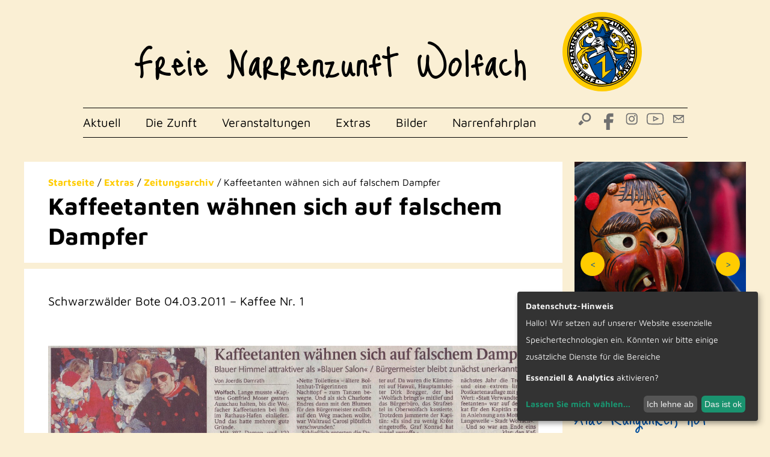

--- FILE ---
content_type: text/html; charset=UTF-8
request_url: https://www.narrenzunft-wolfach.de/kaffeetanten-waehnen-sich-auf-falschem-dampfer/
body_size: 8268
content:
<!DOCTYPE html>
<html lang="de">
<head>
    <meta charset="UTF-8">
    <meta http-equiv="x-ua-compatible" content="ie=edge">
    <meta name="viewport" content="width=device-width, initial-scale=1">
    <link rel="icon" type="image/svg+xml" href="/favicon.svg" sizes="any">

            <title>Kaffeetanten wähnen sich auf falschem Dampfer</title>
    
            <meta name="description" content="Schwarzwälder Bote 04.03.2011 &#8211; Kaffee Nr. 1">
    
    <meta name='robots' content='max-image-preview:large' />
<style id='wp-img-auto-sizes-contain-inline-css' type='text/css'>
img:is([sizes=auto i],[sizes^="auto," i]){contain-intrinsic-size:3000px 1500px}
/*# sourceURL=wp-img-auto-sizes-contain-inline-css */
</style>
<link rel='stylesheet' id='cf7ic_style-css' href='https://www.narrenzunft-wolfach.de/wp-content/plugins/contact-form-7-image-captcha/css/cf7ic-style.css?ver=3.3.7' type='text/css' media='all' />
<style id='wp-block-paragraph-inline-css' type='text/css'>
.is-small-text{font-size:.875em}.is-regular-text{font-size:1em}.is-large-text{font-size:2.25em}.is-larger-text{font-size:3em}.has-drop-cap:not(:focus):first-letter{float:left;font-size:8.4em;font-style:normal;font-weight:100;line-height:.68;margin:.05em .1em 0 0;text-transform:uppercase}body.rtl .has-drop-cap:not(:focus):first-letter{float:none;margin-left:.1em}p.has-drop-cap.has-background{overflow:hidden}:root :where(p.has-background){padding:1.25em 2.375em}:where(p.has-text-color:not(.has-link-color)) a{color:inherit}p.has-text-align-left[style*="writing-mode:vertical-lr"],p.has-text-align-right[style*="writing-mode:vertical-rl"]{rotate:180deg}
/*# sourceURL=https://www.narrenzunft-wolfach.de/wp-includes/blocks/paragraph/style.min.css */
</style>
<style id='classic-theme-styles-inline-css' type='text/css'>
/*! This file is auto-generated */
.wp-block-button__link{color:#fff;background-color:#32373c;border-radius:9999px;box-shadow:none;text-decoration:none;padding:calc(.667em + 2px) calc(1.333em + 2px);font-size:1.125em}.wp-block-file__button{background:#32373c;color:#fff;text-decoration:none}
/*# sourceURL=/wp-includes/css/classic-themes.min.css */
</style>
<link rel='stylesheet' id='contact-form-7-css' href='https://www.narrenzunft-wolfach.de/wp-content/plugins/contact-form-7/includes/css/styles.css?ver=6.1.4' type='text/css' media='all' />
<link rel='stylesheet' id='wpsm_ac-font-awesome-front-css' href='https://www.narrenzunft-wolfach.de/wp-content/plugins/responsive-accordion-and-collapse/css/font-awesome/css/font-awesome.min.css?ver=6.9' type='text/css' media='all' />
<link rel='stylesheet' id='wpsm_ac_bootstrap-front-css' href='https://www.narrenzunft-wolfach.de/wp-content/plugins/responsive-accordion-and-collapse/css/bootstrap-front.css?ver=6.9' type='text/css' media='all' />
<link rel='stylesheet' id='fancybox-css' href='https://www.narrenzunft-wolfach.de/wp-content/themes/weotheme/assets/bundles/fancybox/dist/jquery.fancybox.min.css?ver=6.9' type='text/css' media='all' />
<link rel='stylesheet' id='weo-main-css' href='https://www.narrenzunft-wolfach.de/wp-content/themes/weotheme/assets/css/main.css?ver=6.9' type='text/css' media='all' />
<script type="text/javascript" src="https://www.narrenzunft-wolfach.de/wp-includes/js/jquery/jquery.min.js?ver=3.7.1" id="jquery-core-js"></script>
<script type="text/javascript" src="https://www.narrenzunft-wolfach.de/wp-includes/js/jquery/jquery-migrate.min.js?ver=3.4.1" id="jquery-migrate-js"></script>
<!-- SEO meta tags powered by SmartCrawl https://wpmudev.com/project/smartcrawl-wordpress-seo/ -->
<link rel="canonical" href="https://www.narrenzunft-wolfach.de/kaffeetanten-waehnen-sich-auf-falschem-dampfer/" />
<meta name="description" content="Schwarzwälder Bote 04.03.2011 - Kaffee Nr. 1" />
<script type="application/ld+json">{"@context":"https:\/\/schema.org","@graph":[{"@type":"Organization","@id":"https:\/\/www.narrenzunft-wolfach.de\/#schema-publishing-organization","url":"https:\/\/www.narrenzunft-wolfach.de","name":"Freie Narrenzunft Wolfach"},{"@type":"WebSite","@id":"https:\/\/www.narrenzunft-wolfach.de\/#schema-website","url":"https:\/\/www.narrenzunft-wolfach.de","name":"Freie Narrenzunft Wolfach","encoding":"UTF-8","potentialAction":{"@type":"SearchAction","target":"https:\/\/www.narrenzunft-wolfach.de\/search\/{search_term_string}\/","query-input":"required name=search_term_string"}},{"@type":"BreadcrumbList","@id":"https:\/\/www.narrenzunft-wolfach.de\/kaffeetanten-waehnen-sich-auf-falschem-dampfer?page&name=kaffeetanten-waehnen-sich-auf-falschem-dampfer\/#breadcrumb","itemListElement":[{"@type":"ListItem","position":1,"name":"Home","item":"https:\/\/www.narrenzunft-wolfach.de"},{"@type":"ListItem","position":2,"name":"Extras","item":"https:\/\/www.narrenzunft-wolfach.de\/category\/extras\/"},{"@type":"ListItem","position":3,"name":"Zeitungsarchiv","item":"https:\/\/www.narrenzunft-wolfach.de\/category\/extras\/zeitungsartikel\/"},{"@type":"ListItem","position":4,"name":"Kaffeetanten w\u00e4hnen sich auf falschem Dampfer"}]},{"@type":"Person","@id":"https:\/\/www.narrenzunft-wolfach.de\/author\/reiner\/#schema-author","name":"Reiner Heil","url":"https:\/\/www.narrenzunft-wolfach.de\/author\/reiner\/"},{"@type":"WebPage","@id":"https:\/\/www.narrenzunft-wolfach.de\/kaffeetanten-waehnen-sich-auf-falschem-dampfer\/#schema-webpage","isPartOf":{"@id":"https:\/\/www.narrenzunft-wolfach.de\/#schema-website"},"publisher":{"@id":"https:\/\/www.narrenzunft-wolfach.de\/#schema-publishing-organization"},"url":"https:\/\/www.narrenzunft-wolfach.de\/kaffeetanten-waehnen-sich-auf-falschem-dampfer\/"},{"@type":"Article","mainEntityOfPage":{"@id":"https:\/\/www.narrenzunft-wolfach.de\/kaffeetanten-waehnen-sich-auf-falschem-dampfer\/#schema-webpage"},"author":{"@id":"https:\/\/www.narrenzunft-wolfach.de\/author\/reiner\/#schema-author"},"publisher":{"@id":"https:\/\/www.narrenzunft-wolfach.de\/#schema-publishing-organization"},"dateModified":"2024-02-24T18:13:52","datePublished":"2011-03-04T18:11:00","headline":"Kaffeetanten w\u00e4hnen sich auf falschem Dampfer | Freie Narrenzunft Wolfach","description":"Schwarzw\u00e4lder Bote 04.03.2011 - Kaffee Nr. 1","name":"Kaffeetanten w\u00e4hnen sich auf falschem Dampfer","image":{"@type":"ImageObject","@id":"https:\/\/www.narrenzunft-wolfach.de\/kaffeetanten-waehnen-sich-auf-falschem-dampfer\/#schema-article-image","url":"https:\/\/www.narrenzunft-wolfach.de\/wp-content\/uploads\/2024\/02\/110304aSB.jpg","height":871,"width":1254},"thumbnailUrl":"https:\/\/www.narrenzunft-wolfach.de\/wp-content\/uploads\/2024\/02\/110304aSB.jpg"}]}</script>
<meta property="og:type" content="article" />
<meta property="og:url" content="https://www.narrenzunft-wolfach.de/kaffeetanten-waehnen-sich-auf-falschem-dampfer/" />
<meta property="og:title" content="Kaffeetanten wähnen sich auf falschem Dampfer | Freie Narrenzunft Wolfach" />
<meta property="og:description" content="Schwarzwälder Bote 04.03.2011 - Kaffee Nr. 1" />
<meta property="og:image" content="https://www.narrenzunft-wolfach.de/wp-content/uploads/2024/02/110304aSB.jpg" />
<meta property="og:image:width" content="1254" />
<meta property="og:image:height" content="871" />
<meta property="article:published_time" content="2011-03-04T18:11:00" />
<meta property="article:author" content="Reiner Heil" />
<meta name="twitter:card" content="summary_large_image" />
<meta name="twitter:title" content="Kaffeetanten wähnen sich auf falschem Dampfer | Freie Narrenzunft Wolfach" />
<meta name="twitter:description" content="Schwarzwälder Bote 04.03.2011 - Kaffee Nr. 1" />
<meta name="twitter:image" content="https://www.narrenzunft-wolfach.de/wp-content/uploads/2024/02/110304aSB.jpg" />
<!-- /SEO -->

    <style>
        .cookie-notice .cn-body {
            color: white;
        }

        .cm-header .title {
            font-family: Helvetica, Arial, sans-serif;
            line-height: 2.6rem;
        }
    </style>
    <script defer src="https://cmt.cdn-01.de/projects/narrenzunft/config.js" type="application/javascript"></script>
    <script defer src="https://cmt.cdn-01.de/latest/klaro.js" data-config="klaroConfig"
            type="application/javascript"></script>

    <!-- Matomo Embed -->
    <script type="text/plain" data-type="text/javascript" data-name="matomo">
  var _paq = window._paq = window._paq || [];
  _paq.push(['trackPageView']);
  _paq.push(['enableLinkTracking']);
  (function() {
      var u="https://statistik.wolber.eu/";
      _paq.push(['setTrackerUrl', u+'matomo.php']);
      _paq.push(['setSiteId', '60']);
      var d=document, g=d.createElement('script'), s=d.getElementsByTagName('script')[0];
      g.type='text/javascript'; g.async=true; g.src=u+'matomo.js'; s.parentNode.insertBefore(g,s);
  })();

    </script>
    <!-- End Matomo Code -->

<style id='global-styles-inline-css' type='text/css'>
:root{--wp--preset--aspect-ratio--square: 1;--wp--preset--aspect-ratio--4-3: 4/3;--wp--preset--aspect-ratio--3-4: 3/4;--wp--preset--aspect-ratio--3-2: 3/2;--wp--preset--aspect-ratio--2-3: 2/3;--wp--preset--aspect-ratio--16-9: 16/9;--wp--preset--aspect-ratio--9-16: 9/16;--wp--preset--color--black: #000000;--wp--preset--color--cyan-bluish-gray: #abb8c3;--wp--preset--color--white: #ffffff;--wp--preset--color--pale-pink: #f78da7;--wp--preset--color--vivid-red: #cf2e2e;--wp--preset--color--luminous-vivid-orange: #ff6900;--wp--preset--color--luminous-vivid-amber: #fcb900;--wp--preset--color--light-green-cyan: #7bdcb5;--wp--preset--color--vivid-green-cyan: #00d084;--wp--preset--color--pale-cyan-blue: #8ed1fc;--wp--preset--color--vivid-cyan-blue: #0693e3;--wp--preset--color--vivid-purple: #9b51e0;--wp--preset--gradient--vivid-cyan-blue-to-vivid-purple: linear-gradient(135deg,rgb(6,147,227) 0%,rgb(155,81,224) 100%);--wp--preset--gradient--light-green-cyan-to-vivid-green-cyan: linear-gradient(135deg,rgb(122,220,180) 0%,rgb(0,208,130) 100%);--wp--preset--gradient--luminous-vivid-amber-to-luminous-vivid-orange: linear-gradient(135deg,rgb(252,185,0) 0%,rgb(255,105,0) 100%);--wp--preset--gradient--luminous-vivid-orange-to-vivid-red: linear-gradient(135deg,rgb(255,105,0) 0%,rgb(207,46,46) 100%);--wp--preset--gradient--very-light-gray-to-cyan-bluish-gray: linear-gradient(135deg,rgb(238,238,238) 0%,rgb(169,184,195) 100%);--wp--preset--gradient--cool-to-warm-spectrum: linear-gradient(135deg,rgb(74,234,220) 0%,rgb(151,120,209) 20%,rgb(207,42,186) 40%,rgb(238,44,130) 60%,rgb(251,105,98) 80%,rgb(254,248,76) 100%);--wp--preset--gradient--blush-light-purple: linear-gradient(135deg,rgb(255,206,236) 0%,rgb(152,150,240) 100%);--wp--preset--gradient--blush-bordeaux: linear-gradient(135deg,rgb(254,205,165) 0%,rgb(254,45,45) 50%,rgb(107,0,62) 100%);--wp--preset--gradient--luminous-dusk: linear-gradient(135deg,rgb(255,203,112) 0%,rgb(199,81,192) 50%,rgb(65,88,208) 100%);--wp--preset--gradient--pale-ocean: linear-gradient(135deg,rgb(255,245,203) 0%,rgb(182,227,212) 50%,rgb(51,167,181) 100%);--wp--preset--gradient--electric-grass: linear-gradient(135deg,rgb(202,248,128) 0%,rgb(113,206,126) 100%);--wp--preset--gradient--midnight: linear-gradient(135deg,rgb(2,3,129) 0%,rgb(40,116,252) 100%);--wp--preset--font-size--small: 13px;--wp--preset--font-size--medium: 20px;--wp--preset--font-size--large: 36px;--wp--preset--font-size--x-large: 42px;--wp--preset--spacing--20: 0.44rem;--wp--preset--spacing--30: 0.67rem;--wp--preset--spacing--40: 1rem;--wp--preset--spacing--50: 1.5rem;--wp--preset--spacing--60: 2.25rem;--wp--preset--spacing--70: 3.38rem;--wp--preset--spacing--80: 5.06rem;--wp--preset--shadow--natural: 6px 6px 9px rgba(0, 0, 0, 0.2);--wp--preset--shadow--deep: 12px 12px 50px rgba(0, 0, 0, 0.4);--wp--preset--shadow--sharp: 6px 6px 0px rgba(0, 0, 0, 0.2);--wp--preset--shadow--outlined: 6px 6px 0px -3px rgb(255, 255, 255), 6px 6px rgb(0, 0, 0);--wp--preset--shadow--crisp: 6px 6px 0px rgb(0, 0, 0);}:where(.is-layout-flex){gap: 0.5em;}:where(.is-layout-grid){gap: 0.5em;}body .is-layout-flex{display: flex;}.is-layout-flex{flex-wrap: wrap;align-items: center;}.is-layout-flex > :is(*, div){margin: 0;}body .is-layout-grid{display: grid;}.is-layout-grid > :is(*, div){margin: 0;}:where(.wp-block-columns.is-layout-flex){gap: 2em;}:where(.wp-block-columns.is-layout-grid){gap: 2em;}:where(.wp-block-post-template.is-layout-flex){gap: 1.25em;}:where(.wp-block-post-template.is-layout-grid){gap: 1.25em;}.has-black-color{color: var(--wp--preset--color--black) !important;}.has-cyan-bluish-gray-color{color: var(--wp--preset--color--cyan-bluish-gray) !important;}.has-white-color{color: var(--wp--preset--color--white) !important;}.has-pale-pink-color{color: var(--wp--preset--color--pale-pink) !important;}.has-vivid-red-color{color: var(--wp--preset--color--vivid-red) !important;}.has-luminous-vivid-orange-color{color: var(--wp--preset--color--luminous-vivid-orange) !important;}.has-luminous-vivid-amber-color{color: var(--wp--preset--color--luminous-vivid-amber) !important;}.has-light-green-cyan-color{color: var(--wp--preset--color--light-green-cyan) !important;}.has-vivid-green-cyan-color{color: var(--wp--preset--color--vivid-green-cyan) !important;}.has-pale-cyan-blue-color{color: var(--wp--preset--color--pale-cyan-blue) !important;}.has-vivid-cyan-blue-color{color: var(--wp--preset--color--vivid-cyan-blue) !important;}.has-vivid-purple-color{color: var(--wp--preset--color--vivid-purple) !important;}.has-black-background-color{background-color: var(--wp--preset--color--black) !important;}.has-cyan-bluish-gray-background-color{background-color: var(--wp--preset--color--cyan-bluish-gray) !important;}.has-white-background-color{background-color: var(--wp--preset--color--white) !important;}.has-pale-pink-background-color{background-color: var(--wp--preset--color--pale-pink) !important;}.has-vivid-red-background-color{background-color: var(--wp--preset--color--vivid-red) !important;}.has-luminous-vivid-orange-background-color{background-color: var(--wp--preset--color--luminous-vivid-orange) !important;}.has-luminous-vivid-amber-background-color{background-color: var(--wp--preset--color--luminous-vivid-amber) !important;}.has-light-green-cyan-background-color{background-color: var(--wp--preset--color--light-green-cyan) !important;}.has-vivid-green-cyan-background-color{background-color: var(--wp--preset--color--vivid-green-cyan) !important;}.has-pale-cyan-blue-background-color{background-color: var(--wp--preset--color--pale-cyan-blue) !important;}.has-vivid-cyan-blue-background-color{background-color: var(--wp--preset--color--vivid-cyan-blue) !important;}.has-vivid-purple-background-color{background-color: var(--wp--preset--color--vivid-purple) !important;}.has-black-border-color{border-color: var(--wp--preset--color--black) !important;}.has-cyan-bluish-gray-border-color{border-color: var(--wp--preset--color--cyan-bluish-gray) !important;}.has-white-border-color{border-color: var(--wp--preset--color--white) !important;}.has-pale-pink-border-color{border-color: var(--wp--preset--color--pale-pink) !important;}.has-vivid-red-border-color{border-color: var(--wp--preset--color--vivid-red) !important;}.has-luminous-vivid-orange-border-color{border-color: var(--wp--preset--color--luminous-vivid-orange) !important;}.has-luminous-vivid-amber-border-color{border-color: var(--wp--preset--color--luminous-vivid-amber) !important;}.has-light-green-cyan-border-color{border-color: var(--wp--preset--color--light-green-cyan) !important;}.has-vivid-green-cyan-border-color{border-color: var(--wp--preset--color--vivid-green-cyan) !important;}.has-pale-cyan-blue-border-color{border-color: var(--wp--preset--color--pale-cyan-blue) !important;}.has-vivid-cyan-blue-border-color{border-color: var(--wp--preset--color--vivid-cyan-blue) !important;}.has-vivid-purple-border-color{border-color: var(--wp--preset--color--vivid-purple) !important;}.has-vivid-cyan-blue-to-vivid-purple-gradient-background{background: var(--wp--preset--gradient--vivid-cyan-blue-to-vivid-purple) !important;}.has-light-green-cyan-to-vivid-green-cyan-gradient-background{background: var(--wp--preset--gradient--light-green-cyan-to-vivid-green-cyan) !important;}.has-luminous-vivid-amber-to-luminous-vivid-orange-gradient-background{background: var(--wp--preset--gradient--luminous-vivid-amber-to-luminous-vivid-orange) !important;}.has-luminous-vivid-orange-to-vivid-red-gradient-background{background: var(--wp--preset--gradient--luminous-vivid-orange-to-vivid-red) !important;}.has-very-light-gray-to-cyan-bluish-gray-gradient-background{background: var(--wp--preset--gradient--very-light-gray-to-cyan-bluish-gray) !important;}.has-cool-to-warm-spectrum-gradient-background{background: var(--wp--preset--gradient--cool-to-warm-spectrum) !important;}.has-blush-light-purple-gradient-background{background: var(--wp--preset--gradient--blush-light-purple) !important;}.has-blush-bordeaux-gradient-background{background: var(--wp--preset--gradient--blush-bordeaux) !important;}.has-luminous-dusk-gradient-background{background: var(--wp--preset--gradient--luminous-dusk) !important;}.has-pale-ocean-gradient-background{background: var(--wp--preset--gradient--pale-ocean) !important;}.has-electric-grass-gradient-background{background: var(--wp--preset--gradient--electric-grass) !important;}.has-midnight-gradient-background{background: var(--wp--preset--gradient--midnight) !important;}.has-small-font-size{font-size: var(--wp--preset--font-size--small) !important;}.has-medium-font-size{font-size: var(--wp--preset--font-size--medium) !important;}.has-large-font-size{font-size: var(--wp--preset--font-size--large) !important;}.has-x-large-font-size{font-size: var(--wp--preset--font-size--x-large) !important;}
/*# sourceURL=global-styles-inline-css */
</style>
</head>
<body>
<header id="page-header" class="relative">
    <div class="container container-narrow">

        <div id="page-header-top" class="py-3">
            <div class="row">
                <div class="col xs-12 lg-10 offset-lg-1">
                    <div class="row">
                        <div class="col xs-7 sm-8 md-9 lg-10">
                            <a href="/" id="logo-brand-text" class="d-inline-block">Freie Narrenzunft Wolfach</a>
                        </div>
                        <div class="col xs-5 sm-4 md-3 lg-2 text-right">
                            <a href="/" id="logo-brand-image" class="d-inline-block">
                                <img src="https://www.narrenzunft-wolfach.de/wp-content/themes/weotheme/assets/images/logo.svg"
                                     alt="Freie Narrenzunft Wolfach Logo" width="180"
                                     height="180" class="d-block img-responsive">
                            </a>
                        </div>
                    </div>
                </div>
            </div>
        </div>

        <div id="page-header-bottom">
            <div class="row row-gapless">
                <div class="col xs-3 md-12 lg-9">

                    <nav id="main-nav-container" class="main-nav"><ul id="main-nav-list" class="nav-list"><li><a href="https://www.narrenzunft-wolfach.de/category/aktuell/">Aktuell</a></li>
<li><a href="https://www.narrenzunft-wolfach.de/category/zunft/">Die Zunft</a>
<ul class="sub-menu">
	<li><a href="https://www.narrenzunft-wolfach.de/die-magie-der-fasnet/">Wolfacher Fasnet</a></li>
	<li><a href="https://www.narrenzunft-wolfach.de/category/zunft/figuren/">Figuren</a></li>
	<li><a href="https://www.narrenzunft-wolfach.de/category/zunft/organisation/">Organisation</a>
	<ul class="sub-menu">
		<li><a href="https://www.narrenzunft-wolfach.de/category/zunft/organisation/kleiner-narrenrat/">Kleiner Narrenrat</a></li>
		<li><a href="https://www.narrenzunft-wolfach.de/category/zunft/organisation/grosser-narrenrat/">Großer Narrenrat</a></li>
		<li><a href="https://www.narrenzunft-wolfach.de/jungnarrenrat/">Jungnarrenrat</a></li>
		<li><a href="https://www.narrenzunft-wolfach.de/foerderverein/">Verein zur Förderung der Wolfacher Fasnet</a></li>
	</ul>
</li>
	<li><a href="https://www.narrenzunft-wolfach.de/category/zunft/braeuche/">Bräuche</a>
	<ul class="sub-menu">
		<li><a href="https://www.narrenzunft-wolfach.de/narrenbrunnen/">Narrenbrunnen</a></li>
		<li><a href="https://www.narrenzunft-wolfach.de/category/zunft/braeuche/fasnetslieder/">Fasnetslieder</a></li>
		<li><a href="https://www.narrenzunft-wolfach.de/category/zunft/braeuche/sprueche/">Fasnetsprüche</a></li>
	</ul>
</li>
</ul>
</li>
<li><a href="https://www.narrenzunft-wolfach.de/category/veranstaltungen/">Veranstaltungen</a>
<ul class="sub-menu">
	<li><a href="https://www.narrenzunft-wolfach.de/martini-sitzung/">Martini-Sitzung</a></li>
	<li><a href="https://www.narrenzunft-wolfach.de/jungnarrenversammlung/">Jungnarrenversammlung</a></li>
	<li><a href="https://www.narrenzunft-wolfach.de/zunftabend/">Zunftabend</a></li>
	<li><a href="https://www.narrenzunft-wolfach.de/schnurren/">Schnurren</a></li>
	<li><a href="https://www.narrenzunft-wolfach.de/fasnetausrufen/">Fasnetausrufen</a></li>
	<li><a href="https://www.narrenzunft-wolfach.de/schuelerbefreiung/">Schülerbefreiung</a></li>
	<li><a href="https://www.narrenzunft-wolfach.de/elfemess/">Elfemess</a></li>
	<li><a href="https://www.narrenzunft-wolfach.de/naerrischer-kaffee/">Närrischer Kaffee</a></li>
	<li><a href="https://www.narrenzunft-wolfach.de/zunftball/">Zunftball</a></li>
	<li><a href="https://www.narrenzunft-wolfach.de/wohlauf/">Wohlauf</a></li>
	<li><a href="https://www.narrenzunft-wolfach.de/festumzug-festspiele/">Festumzug &#038; Festspiele</a></li>
	<li><a href="https://www.narrenzunft-wolfach.de/kinderumzug/">Kinderumzug</a></li>
	<li><a href="https://www.narrenzunft-wolfach.de/nasenzug/">Nasenzug</a></li>
	<li><a href="https://www.narrenzunft-wolfach.de/geldbeutelwaesche/">Geldbeutelwäsche</a></li>
	<li><a href="https://www.narrenzunft-wolfach.de/kinderfasnet/">Kinderfasnet</a></li>
</ul>
</li>
<li><a href="https://www.narrenzunft-wolfach.de/category/extras/">Extras</a>
<ul class="sub-menu">
	<li><a href="https://www.narrenzunft-wolfach.de/category/extras/abzeichen/">Abzeichen</a></li>
	<li><a href="https://www.narrenzunft-wolfach.de/category/extras/narrenblaettle/">Narrenblättle</a>
	<ul class="sub-menu">
		<li><a href="https://www.narrenzunft-wolfach.de/category/extras/narrenblaettle/historie/">Historie</a></li>
	</ul>
</li>
	<li><a href="https://www.narrenzunft-wolfach.de/category/extras/orden-ehrungen/">Orden und Ehrungen</a>
	<ul class="sub-menu">
		<li><a href="https://www.narrenzunft-wolfach.de/category/extras/orden-ehrungen/ehrenarros/">Ehrennarros</a></li>
	</ul>
</li>
	<li><a href="https://www.narrenzunft-wolfach.de/category/extras/zeitungsartikel/">Zeitungsarchiv</a></li>
	<li><a href="https://www.narrenzunft-wolfach.de/category/extras/fahnenboerse/">Fahnenbörse</a></li>
	<li><a href="https://www.narrenzunft-wolfach.de/neue-haestraeger/">Neue Hästräger</a></li>
	<li><a href="https://www.narrenzunft-wolfach.de/category/extras/hanselboerse/">Hanselbörse</a></li>
	<li><a href="https://www.narrenzunft-wolfach.de/naehanleitungen/">Nähanleitungen</a></li>
	<li><a href="https://www.narrenzunft-wolfach.de/fasnet-cd/">Fasnet CD</a></li>
	<li><a href="https://www.narrenzunft-wolfach.de/category/festspiele/">Festspiele</a></li>
	<li><a href="https://www.narrenzunft-wolfach.de/category/sonstige-plakate-veranstaltungen/">Sonstige Plakate / Veranstaltungen</a></li>
</ul>
</li>
<li><a href="https://www.narrenzunft-wolfach.de/category/bildergalerie/">Bilder</a></li>
<li><a href="https://www.narrenzunft-wolfach.de/narrenfahrplan/">Narrenfahrplan</a></li>
</ul></nav>
                </div>
                <div class="col xs-9 md-12 lg-3">
                    <ul id="contact-bar" class="nav-list">
                        <li>
                            <a href="https://www.narrenzunft-wolfach.de/?s=aktuell" id="show-search-form-js"
                               class="header-icon relative">
                                <img src="https://www.narrenzunft-wolfach.de/wp-content/themes/weotheme/assets/images/lupe.svg" alt="Suche"
                                     width="54" height="50" class="img-cover">
                            </a>
                        </li>
                        <li>
                            <a href="https://www.facebook.com/FNZ.Wolfach" target="_blank" rel="noreferrer noopener"
                               class="header-icon">
                                <img src="https://www.narrenzunft-wolfach.de/wp-content/themes/weotheme/assets/images/facebook.svg"
                                     alt="Facebook" width="54" height="50" class="img-cover">
                            </a>
                        </li>
                        <li>
                            <a href="https://www.instagram.com/fnzwolfach/" target="_blank" rel="noreferrer noopener"
                               class="header-icon">
                                <img src="https://www.narrenzunft-wolfach.de/wp-content/themes/weotheme/assets/images/instagram.svg"
                                     alt="Instagram" width="54" height="50" class="img-cover">
                            </a>
                        </li>
                        <li>
                            <a href="https://www.youtube.com/channel/UCg64cy4A53f048W661s_j0g" target="_blank"
                               rel="noreferrer noopener" class="header-icon">
                                <img src="https://www.narrenzunft-wolfach.de/wp-content/themes/weotheme/assets/images/youtube-button.svg"
                                     alt="Youtube" width="54" height="50" class="img-cover">
                            </a>
                        </li>
                        <li>
                            <a href="https://www.narrenzunft-wolfach.de/kontakt/" class="header-icon">
                                <img src="https://www.narrenzunft-wolfach.de/wp-content/themes/weotheme/assets/images/mail.svg" alt="Kontakt"
                                     width="54" height="50" class="img-cover">
                            </a>
                        </li>
                    </ul>
                </div>
            </div>

        </div>
    </div>
</header>
    <main id="main-default">
        <div class="container">
            <div class="row">
                <div class="col xs-12 md-8 lg-9">

                    
                            <section class="mb-2 mt-4">
                                <div class="p-3 px-lg-4 bg-white">
                                    <div class="breadcrumbs-container text-small" typeof="BreadcrumbList" vocab="https://schema.org/">
    <!-- Breadcrumb NavXT 7.5.0 -->
<span property="itemListElement" typeof="ListItem"><a property="item" typeof="WebPage" title="Go to Freie Narrenzunft Wolfach." href="https://www.narrenzunft-wolfach.de" class="home" ><span property="name">Startseite</span></a><meta property="position" content="1"></span> / <span property="itemListElement" typeof="ListItem"><a property="item" typeof="WebPage" title="Go to the Extras category archives." href="https://www.narrenzunft-wolfach.de/category/extras/" class="taxonomy category" ><span property="name">Extras</span></a><meta property="position" content="2"></span> / <span property="itemListElement" typeof="ListItem"><a property="item" typeof="WebPage" title="Go to the Zeitungsarchiv category archives." href="https://www.narrenzunft-wolfach.de/category/extras/zeitungsartikel/" class="taxonomy category" ><span property="name">Zeitungsarchiv</span></a><meta property="position" content="3"></span> / <span property="itemListElement" typeof="ListItem"><span property="name" class="post post-post current-item">Kaffeetanten wähnen sich auf falschem Dampfer</span><meta property="url" content="https://www.narrenzunft-wolfach.de/kaffeetanten-waehnen-sich-auf-falschem-dampfer/"><meta property="position" content="4"></span></div><h1>Kaffeetanten wähnen sich auf falschem Dampfer</h1>                                </div>
                            </section>

                            <section class="">
                                <div class="p-3 p-lg-4 bg-white">
                                    <div class="pr-lg-5">
                                        
<p>Schwarzwälder Bote 04.03.2011 &#8211; Kaffee Nr. 1</p>
                                    </div>

                                                                            <div class="py-3 py-lg-4">
                                            <a data-fancybox="single" href="https://www.narrenzunft-wolfach.de/wp-content/uploads/2024/02/110304aSB.jpg"><img width="1254" height="871" src="https://www.narrenzunft-wolfach.de/wp-content/uploads/2024/02/110304aSB.jpg" class="d-block img-responsive" alt="" decoding="async" fetchpriority="high" srcset="https://www.narrenzunft-wolfach.de/wp-content/uploads/2024/02/110304aSB.jpg 1254w, https://www.narrenzunft-wolfach.de/wp-content/uploads/2024/02/110304aSB-300x208.jpg 300w, https://www.narrenzunft-wolfach.de/wp-content/uploads/2024/02/110304aSB-768x533.jpg 768w, https://www.narrenzunft-wolfach.de/wp-content/uploads/2024/02/110304aSB-234x163.jpg 234w, https://www.narrenzunft-wolfach.de/wp-content/uploads/2024/02/110304aSB-25x17.jpg 25w" sizes="(max-width: 1254px) 100vw, 1254px" /></a>                                        </div>
                                    
                                    
                                </div>
                            </section>

                        
                </div>

                <div class="col xs-12 md-4 lg-3">
                    <aside class="pt-lg-4">
                        <div class="characters-container mb-3"><a href="https://www.narrenzunft-wolfach.de/alde-rungunkel/"><img width="368" height="440" src="https://www.narrenzunft-wolfach.de/wp-content/uploads/2021/02/Rungunkel.jpg" class="img-cover" alt="" decoding="async" loading="lazy" srcset="https://www.narrenzunft-wolfach.de/wp-content/uploads/2021/02/Rungunkel.jpg 650w, https://www.narrenzunft-wolfach.de/wp-content/uploads/2021/02/Rungunkel-251x300.jpg 251w, https://www.narrenzunft-wolfach.de/wp-content/uploads/2021/02/Rungunkel-196x234.jpg 196w, https://www.narrenzunft-wolfach.de/wp-content/uploads/2021/02/Rungunkel-21x25.jpg 21w" sizes="auto, (max-width: 368px) 100vw, 368px" /></a><a href="https://www.narrenzunft-wolfach.de/nussschalenhansel/"><img width="368" height="440" src="https://www.narrenzunft-wolfach.de/wp-content/uploads/2021/02/Nussschalenhansele.jpg" class="img-cover" alt="" decoding="async" loading="lazy" srcset="https://www.narrenzunft-wolfach.de/wp-content/uploads/2021/02/Nussschalenhansele.jpg 650w, https://www.narrenzunft-wolfach.de/wp-content/uploads/2021/02/Nussschalenhansele-251x300.jpg 251w, https://www.narrenzunft-wolfach.de/wp-content/uploads/2021/02/Nussschalenhansele-196x234.jpg 196w, https://www.narrenzunft-wolfach.de/wp-content/uploads/2021/02/Nussschalenhansele-21x25.jpg 21w" sizes="auto, (max-width: 368px) 100vw, 368px" /></a><a href="https://www.narrenzunft-wolfach.de/schellenhansel/"><img width="368" height="440" src="https://www.narrenzunft-wolfach.de/wp-content/uploads/2021/02/Schellenhansel.jpg" class="img-cover" alt="" decoding="async" loading="lazy" srcset="https://www.narrenzunft-wolfach.de/wp-content/uploads/2021/02/Schellenhansel.jpg 650w, https://www.narrenzunft-wolfach.de/wp-content/uploads/2021/02/Schellenhansel-251x300.jpg 251w, https://www.narrenzunft-wolfach.de/wp-content/uploads/2021/02/Schellenhansel-196x234.jpg 196w, https://www.narrenzunft-wolfach.de/wp-content/uploads/2021/02/Schellenhansel-21x25.jpg 21w" sizes="auto, (max-width: 368px) 100vw, 368px" /></a><a href="https://www.narrenzunft-wolfach.de/kaffeetanten-und-trommler/"><img width="368" height="440" src="https://www.narrenzunft-wolfach.de/wp-content/uploads/2021/02/Kafeetanten.jpg" class="img-cover" alt="" decoding="async" loading="lazy" srcset="https://www.narrenzunft-wolfach.de/wp-content/uploads/2021/02/Kafeetanten.jpg 650w, https://www.narrenzunft-wolfach.de/wp-content/uploads/2021/02/Kafeetanten-251x300.jpg 251w, https://www.narrenzunft-wolfach.de/wp-content/uploads/2021/02/Kafeetanten-196x234.jpg 196w, https://www.narrenzunft-wolfach.de/wp-content/uploads/2021/02/Kafeetanten-21x25.jpg 21w" sizes="auto, (max-width: 368px) 100vw, 368px" /></a><a href="https://www.narrenzunft-wolfach.de/roeslehansel/"><img width="368" height="477" src="https://www.narrenzunft-wolfach.de/wp-content/uploads/2021/02/Roesel_portrait.jpg" class="img-cover" alt="" decoding="async" loading="lazy" srcset="https://www.narrenzunft-wolfach.de/wp-content/uploads/2021/02/Roesel_portrait.jpg 368w, https://www.narrenzunft-wolfach.de/wp-content/uploads/2021/02/Roesel_portrait-231x300.jpg 231w, https://www.narrenzunft-wolfach.de/wp-content/uploads/2021/02/Roesel_portrait-181x234.jpg 181w, https://www.narrenzunft-wolfach.de/wp-content/uploads/2021/02/Roesel_portrait-19x25.jpg 19w" sizes="auto, (max-width: 368px) 100vw, 368px" /></a><a href="https://www.narrenzunft-wolfach.de/landsknechtetrosswieber-und-spielmannszug/"><img width="368" height="477" src="https://www.narrenzunft-wolfach.de/wp-content/uploads/2021/02/Landsknechte_portrait.jpg" class="img-cover" alt="" decoding="async" loading="lazy" srcset="https://www.narrenzunft-wolfach.de/wp-content/uploads/2021/02/Landsknechte_portrait.jpg 368w, https://www.narrenzunft-wolfach.de/wp-content/uploads/2021/02/Landsknechte_portrait-231x300.jpg 231w, https://www.narrenzunft-wolfach.de/wp-content/uploads/2021/02/Landsknechte_portrait-181x234.jpg 181w, https://www.narrenzunft-wolfach.de/wp-content/uploads/2021/02/Landsknechte_portrait-19x25.jpg 19w" sizes="auto, (max-width: 368px) 100vw, 368px" /></a><a href="https://www.narrenzunft-wolfach.de/mehlwurmhansel/"><img width="368" height="440" src="https://www.narrenzunft-wolfach.de/wp-content/uploads/2021/02/Mehlwurm.jpg" class="img-cover" alt="" decoding="async" loading="lazy" srcset="https://www.narrenzunft-wolfach.de/wp-content/uploads/2021/02/Mehlwurm.jpg 650w, https://www.narrenzunft-wolfach.de/wp-content/uploads/2021/02/Mehlwurm-251x300.jpg 251w, https://www.narrenzunft-wolfach.de/wp-content/uploads/2021/02/Mehlwurm-196x234.jpg 196w, https://www.narrenzunft-wolfach.de/wp-content/uploads/2021/02/Mehlwurm-21x25.jpg 21w" sizes="auto, (max-width: 368px) 100vw, 368px" /></a><a href="https://www.narrenzunft-wolfach.de/spaettlehansel/"><img width="368" height="477" src="https://www.narrenzunft-wolfach.de/wp-content/uploads/2021/02/Spaettle_portrait-1.jpg" class="img-cover" alt="" decoding="async" loading="lazy" srcset="https://www.narrenzunft-wolfach.de/wp-content/uploads/2021/02/Spaettle_portrait-1.jpg 368w, https://www.narrenzunft-wolfach.de/wp-content/uploads/2021/02/Spaettle_portrait-1-231x300.jpg 231w, https://www.narrenzunft-wolfach.de/wp-content/uploads/2021/02/Spaettle_portrait-1-181x234.jpg 181w, https://www.narrenzunft-wolfach.de/wp-content/uploads/2021/02/Spaettle_portrait-1-19x25.jpg 19w" sizes="auto, (max-width: 368px) 100vw, 368px" /></a><a href="https://www.narrenzunft-wolfach.de/streifenhansel/"><img width="368" height="440" src="https://www.narrenzunft-wolfach.de/wp-content/uploads/2021/02/Streifenhansel.jpg" class="img-cover" alt="" decoding="async" loading="lazy" srcset="https://www.narrenzunft-wolfach.de/wp-content/uploads/2021/02/Streifenhansel.jpg 650w, https://www.narrenzunft-wolfach.de/wp-content/uploads/2021/02/Streifenhansel-251x300.jpg 251w, https://www.narrenzunft-wolfach.de/wp-content/uploads/2021/02/Streifenhansel-196x234.jpg 196w, https://www.narrenzunft-wolfach.de/wp-content/uploads/2021/02/Streifenhansel-21x25.jpg 21w" sizes="auto, (max-width: 368px) 100vw, 368px" /></a><a href="https://www.narrenzunft-wolfach.de/narrenpolizei/"><img width="368" height="477" src="https://www.narrenzunft-wolfach.de/wp-content/uploads/2021/02/Narrenpolizei_portrait-1.jpg" class="img-cover" alt="" decoding="async" loading="lazy" srcset="https://www.narrenzunft-wolfach.de/wp-content/uploads/2021/02/Narrenpolizei_portrait-1.jpg 368w, https://www.narrenzunft-wolfach.de/wp-content/uploads/2021/02/Narrenpolizei_portrait-1-231x300.jpg 231w, https://www.narrenzunft-wolfach.de/wp-content/uploads/2021/02/Narrenpolizei_portrait-1-181x234.jpg 181w, https://www.narrenzunft-wolfach.de/wp-content/uploads/2021/02/Narrenpolizei_portrait-1-19x25.jpg 19w" sizes="auto, (max-width: 368px) 100vw, 368px" /></a><a href="https://www.narrenzunft-wolfach.de/narrenkapelle/"><img width="368" height="477" src="https://www.narrenzunft-wolfach.de/wp-content/uploads/2021/02/Narrenkapelle_Trommeler-4.jpg" class="img-cover" alt="" decoding="async" loading="lazy" srcset="https://www.narrenzunft-wolfach.de/wp-content/uploads/2021/02/Narrenkapelle_Trommeler-4.jpg 368w, https://www.narrenzunft-wolfach.de/wp-content/uploads/2021/02/Narrenkapelle_Trommeler-4-231x300.jpg 231w, https://www.narrenzunft-wolfach.de/wp-content/uploads/2021/02/Narrenkapelle_Trommeler-4-181x234.jpg 181w, https://www.narrenzunft-wolfach.de/wp-content/uploads/2021/02/Narrenkapelle_Trommeler-4-19x25.jpg 19w" sizes="auto, (max-width: 368px) 100vw, 368px" /></a><a href="https://www.narrenzunft-wolfach.de/nasenzuegler/"><img width="368" height="440" src="https://www.narrenzunft-wolfach.de/wp-content/uploads/2021/02/Nasenzug.jpg" class="img-cover" alt="" decoding="async" loading="lazy" srcset="https://www.narrenzunft-wolfach.de/wp-content/uploads/2021/02/Nasenzug.jpg 650w, https://www.narrenzunft-wolfach.de/wp-content/uploads/2021/02/Nasenzug-251x300.jpg 251w, https://www.narrenzunft-wolfach.de/wp-content/uploads/2021/02/Nasenzug-196x234.jpg 196w, https://www.narrenzunft-wolfach.de/wp-content/uploads/2021/02/Nasenzug-21x25.jpg 21w" sizes="auto, (max-width: 368px) 100vw, 368px" /></a><a href="https://www.narrenzunft-wolfach.de/riesendame/"><img width="368" height="440" src="https://www.narrenzunft-wolfach.de/wp-content/uploads/2021/02/Riesendame.jpg" class="img-cover" alt="" decoding="async" loading="lazy" srcset="https://www.narrenzunft-wolfach.de/wp-content/uploads/2021/02/Riesendame.jpg 650w, https://www.narrenzunft-wolfach.de/wp-content/uploads/2021/02/Riesendame-251x300.jpg 251w, https://www.narrenzunft-wolfach.de/wp-content/uploads/2021/02/Riesendame-196x234.jpg 196w, https://www.narrenzunft-wolfach.de/wp-content/uploads/2021/02/Riesendame-21x25.jpg 21w" sizes="auto, (max-width: 368px) 100vw, 368px" /></a><a href="https://www.narrenzunft-wolfach.de/gullerreiter/"><img width="368" height="440" src="https://www.narrenzunft-wolfach.de/wp-content/uploads/2021/02/Gullerreiter.jpg" class="img-cover" alt="" decoding="async" loading="lazy" srcset="https://www.narrenzunft-wolfach.de/wp-content/uploads/2021/02/Gullerreiter.jpg 650w, https://www.narrenzunft-wolfach.de/wp-content/uploads/2021/02/Gullerreiter-251x300.jpg 251w, https://www.narrenzunft-wolfach.de/wp-content/uploads/2021/02/Gullerreiter-196x234.jpg 196w, https://www.narrenzunft-wolfach.de/wp-content/uploads/2021/02/Gullerreiter-21x25.jpg 21w" sizes="auto, (max-width: 368px) 100vw, 368px" /></a><a href="https://www.narrenzunft-wolfach.de/der-tambourmajor-hanselebrems/"><img width="368" height="477" src="https://www.narrenzunft-wolfach.de/wp-content/uploads/2021/02/Tambourmajor_portrait-1.jpg" class="img-cover" alt="" decoding="async" loading="lazy" srcset="https://www.narrenzunft-wolfach.de/wp-content/uploads/2021/02/Tambourmajor_portrait-1.jpg 368w, https://www.narrenzunft-wolfach.de/wp-content/uploads/2021/02/Tambourmajor_portrait-1-231x300.jpg 231w, https://www.narrenzunft-wolfach.de/wp-content/uploads/2021/02/Tambourmajor_portrait-1-181x234.jpg 181w, https://www.narrenzunft-wolfach.de/wp-content/uploads/2021/02/Tambourmajor_portrait-1-19x25.jpg 19w" sizes="auto, (max-width: 368px) 100vw, 368px" /></a><button class="slide-control-btn prev-btn"></button><button class="slide-control-btn next-btn"></button></div>                        <div class="random-sayings-container mb-3 font-alt text-large text-regular blue">
<p>Alde Rungunkel, hot d‘Schäfe vebrennt<br>un isch mit, em Kochleffel d’Schtege nab g‘rennt — Narro!</p>
</div>                    </aside>
                </div>

            </div>
        </div>
    </main>

<footer id="page-footer">
    <div id="page-footer-top" class="py-3 py-lg-4">
        <div class="container">

            <nav class="footer-nav"><ul id="footer-nav-list" class="nav-list"><li><a href="https://www.narrenzunft-wolfach.de/my-account/">Login Intern</a></li>
<li><a href="https://www.narrenzunft-wolfach.de/impressum/">Impressum</a></li>
<li><a rel="privacy-policy" href="https://www.narrenzunft-wolfach.de/datenschutzerklaerung/">Datenschutz</a></li>
<li><a href="https://www.narrenzunft-wolfach.de/kontakt/">Kontakt</a></li>
</ul></nav>

            <div id="partner" class="py-3">
                <div class="row">
                                        <div class="col xs-12">

                        <div id="custom_html-2" class="widget_text widget-container widget_custom_html"><h4 class="widget-title">Logo Liste</h4><div class="textwidget custom-html-widget"><a href="http://www.vsan.de/" target="_blank" rel="noopener" class="d-inline-block">
<img src="https://www.narrenzunft-wolfach.de/wp-content/uploads/2021/09/Immaterielles-Kulturerbe-e1632208055987.jpg"  alt="Logo Vereinigung Schwäbisch-Alemannischer Narrenzünfte e.V. (VSAN)" width="300" height="97" class="img-responsive">
</a>
	
<a href="https://www.narrenschopf.de/" target="_blank" rel="noopener" class="d-inline-block">
<img src="https://www.narrenzunft-wolfach.de/wp-content/uploads/2021/09/narrenschopf-e1632212638994.png"  alt="Logo Museum Narrenschopf" width="229" height="97" class="img-responsive">
</a>
<a rel="noopener" class="d-inline-block">
<img src="https://www.narrenzunft-wolfach.de/wp-content/uploads/2023/02/Veit-Grieshaber-Stiftung-1.png" alt="Veit Grieshaber Stiftung" width="150" height="40" class="img-responsive">
</a></div></div>
                    </div>
                </div>
            </div>


        </div>
    </div>
    <div id="page-footer-bottom" class="bg-yellow py-2 text-small">
        <div class="container">
            <div class="text-center">
                &copy; Verein Wolfacher Narren e.V.
            </div>
        </div>
    </div>
</footer>

<script type="speculationrules">
{"prefetch":[{"source":"document","where":{"and":[{"href_matches":"/*"},{"not":{"href_matches":["/wp-*.php","/wp-admin/*","/wp-content/uploads/*","/wp-content/*","/wp-content/plugins/*","/wp-content/themes/weotheme/*","/*\\?(.+)"]}},{"not":{"selector_matches":"a[rel~=\"nofollow\"]"}},{"not":{"selector_matches":".no-prefetch, .no-prefetch a"}}]},"eagerness":"conservative"}]}
</script>
<script type="text/javascript" src="https://www.narrenzunft-wolfach.de/wp-includes/js/dist/hooks.min.js?ver=dd5603f07f9220ed27f1" id="wp-hooks-js"></script>
<script type="text/javascript" src="https://www.narrenzunft-wolfach.de/wp-includes/js/dist/i18n.min.js?ver=c26c3dc7bed366793375" id="wp-i18n-js"></script>
<script type="text/javascript" id="wp-i18n-js-after">
/* <![CDATA[ */
wp.i18n.setLocaleData( { 'text direction\u0004ltr': [ 'ltr' ] } );
//# sourceURL=wp-i18n-js-after
/* ]]> */
</script>
<script type="text/javascript" src="https://www.narrenzunft-wolfach.de/wp-content/plugins/contact-form-7/includes/swv/js/index.js?ver=6.1.4" id="swv-js"></script>
<script type="text/javascript" id="contact-form-7-js-translations">
/* <![CDATA[ */
( function( domain, translations ) {
	var localeData = translations.locale_data[ domain ] || translations.locale_data.messages;
	localeData[""].domain = domain;
	wp.i18n.setLocaleData( localeData, domain );
} )( "contact-form-7", {"translation-revision-date":"2025-10-26 03:28:49+0000","generator":"GlotPress\/4.0.3","domain":"messages","locale_data":{"messages":{"":{"domain":"messages","plural-forms":"nplurals=2; plural=n != 1;","lang":"de"},"This contact form is placed in the wrong place.":["Dieses Kontaktformular wurde an der falschen Stelle platziert."],"Error:":["Fehler:"]}},"comment":{"reference":"includes\/js\/index.js"}} );
//# sourceURL=contact-form-7-js-translations
/* ]]> */
</script>
<script type="text/javascript" id="contact-form-7-js-before">
/* <![CDATA[ */
var wpcf7 = {
    "api": {
        "root": "https:\/\/www.narrenzunft-wolfach.de\/wp-json\/",
        "namespace": "contact-form-7\/v1"
    }
};
//# sourceURL=contact-form-7-js-before
/* ]]> */
</script>
<script type="text/javascript" src="https://www.narrenzunft-wolfach.de/wp-content/plugins/contact-form-7/includes/js/index.js?ver=6.1.4" id="contact-form-7-js"></script>
<script type="text/javascript" src="https://www.narrenzunft-wolfach.de/wp-content/plugins/responsive-accordion-and-collapse/js/accordion-custom.js?ver=6.9" id="call_ac-custom-js-front-js"></script>
<script type="text/javascript" src="https://www.narrenzunft-wolfach.de/wp-content/plugins/responsive-accordion-and-collapse/js/accordion.js?ver=6.9" id="call_ac-js-front-js"></script>
<script type="text/javascript" src="https://www.narrenzunft-wolfach.de/wp-content/themes/weotheme/assets/js/jquery-3.5.1.min.js?ver=1" id="jquery3-js"></script>
<script type="text/javascript" src="https://www.narrenzunft-wolfach.de/wp-content/themes/weotheme/assets/bundles/fancybox/dist/jquery.fancybox.min.js?ver=1" id="fancybox-js"></script>
<script type="text/javascript" src="https://www.narrenzunft-wolfach.de/wp-content/themes/weotheme/assets/js/fancybox-init.js?ver=true" id="fancybox-init-js"></script>
<script type="text/javascript" src="https://www.narrenzunft-wolfach.de/wp-content/themes/weotheme/assets/js/main.js" id="weo-main-js"></script>

</body>
</html>

--- FILE ---
content_type: image/svg+xml
request_url: https://www.narrenzunft-wolfach.de/wp-content/themes/weotheme/assets/images/youtube-button.svg
body_size: 1672
content:
<?xml version="1.0" encoding="utf-8"?>
<!-- Generator: Adobe Illustrator 24.3.0, SVG Export Plug-In . SVG Version: 6.00 Build 0)  -->
<svg version="1.1" id="Ebene_1" xmlns="http://www.w3.org/2000/svg" xmlns:xlink="http://www.w3.org/1999/xlink" x="0px" y="0px"
	 viewBox="0 0 56.1 56.1" style="enable-background:new 0 0 56.1 56.1;" xml:space="preserve">
<style type="text/css">
	.st0{fill:#707070;}
</style>
<g>
	<path class="st0" d="M29.5,42.4l-3.9,0c-2,0-4-0.1-6.1-0.1c-1.9,0-3.4-0.1-4.8-0.2c-1-0.1-2-0.2-2.9-0.4c-2.3-0.5-3.9-1.9-4.7-4.1
		c-0.3-1-0.5-2-0.7-3.1c-0.3-2.6-0.3-5.1-0.3-8.2c0-1.7,0.1-3.4,0.3-5.1c0.1-1.1,0.2-2.3,0.7-3.6c0.3-0.9,0.9-2.1,2.1-3
		c1.1-0.9,2.4-1.3,3.9-1.4c2.5-0.1,4.7-0.2,6.7-0.3c3.8-0.1,7.8-0.2,12.5-0.1c2.1,0,4.1,0.1,6.2,0.1c1.5,0,3,0.1,4.4,0.2
		c1.3,0.1,2.4,0.4,3.4,0.9c1.4,0.8,2.4,2,3,3.6c0.3,0.9,0.5,1.9,0.6,3.1c0.2,2,0.3,3.7,0.3,5.1l0,0.8c0,1.9,0,3.9-0.1,5.9l0,0.3
		c-0.1,0.9-0.2,1.8-0.3,2.7c-0.1,0.9-0.4,1.9-0.9,2.8c-0.9,1.9-2.5,3.1-4.7,3.5c-0.9,0.2-1.8,0.2-2.6,0.3c-2.4,0.1-4.7,0.2-7.1,0.3
		c-1.3,0-2.6,0-3.9,0.1L29.5,42.4z M27.9,15.2c-2.8,0-5.4,0-7.9,0.1c-2,0.1-4.2,0.2-6.7,0.3c-1,0.1-1.8,0.4-2.5,0.9
		c-0.5,0.4-0.9,1-1.2,1.9c-0.3,1-0.5,2-0.6,2.9c-0.2,1.7-0.2,3.3-0.3,4.9c0,2.9,0,5.4,0.3,7.9c0.1,1,0.3,1.8,0.6,2.6
		c0.5,1.4,1.4,2.1,2.8,2.5c0.8,0.2,1.6,0.3,2.5,0.3c1.4,0.1,2.9,0.1,4.7,0.2c2,0,4,0.1,6.1,0.1l2,0l0.6,0l0.3,0c0.2,0,0.4,0,0.6,0
		l1.5,0c1.3,0,2.5,0,3.8-0.1c2.3-0.1,4.7-0.2,7-0.3c0.7,0,1.5-0.1,2.3-0.2c1.4-0.3,2.4-0.9,2.9-2.1c0.3-0.7,0.5-1.4,0.6-2.1
		c0.1-0.9,0.2-1.7,0.3-2.6l0-0.3c0.2-1.9,0.2-3.8,0.1-5.7l0-0.8c0-1.4-0.1-3-0.3-4.9c-0.1-0.9-0.3-1.8-0.5-2.5
		c-0.4-1-0.9-1.7-1.8-2.2c-0.6-0.3-1.4-0.5-2.3-0.6c-1.5-0.1-2.9-0.2-4.4-0.2c-2.1-0.1-4.1-0.1-6.2-0.1
		C30.8,15.2,29.3,15.2,27.9,15.2z M22.8,34.6V19.7l15.3,7.4L22.8,34.6z M25.3,23.7v6.9l7.1-3.4L25.3,23.7z"/>
</g>
</svg>


--- FILE ---
content_type: application/javascript
request_url: https://cmt.cdn-01.de/projects/narrenzunft/config.js
body_size: 3178
content:
var klaroConfig = {
    elementID: 'klaro',
    storageMethod: 'localStorage',
    storageName: 'klaro',
    htmlTexts: true,
    cookieExpiresAfterDays: 30,
    privacyPolicy: '/datenschutzerklaerung/',
    default: false,
    mustConsent: false,
    acceptAll: true,
    hideDeclineAll: false,
    hideLearnMore: false,

    translations: {
        en: {
            "privacy-config": {
                title: 'Privacy Settings',
                description: 'Stores your consent status in localStorage up to 30 days.',
            },
            matomo: {
              description: "Collection of visitor statistics"
            },
            purposes: {
                essential: 'Necessary',
                preferences: 'Preferences'
            },
        },
        de: {
            consentNotice: {
                description: '<p><b>Datenschutz-Hinweis</b><br>Hallo! Wir setzen auf unserer Website essenzielle ' +
                    'Speichertechnologien ein. Könnten wir bitte einige zusätzliche Dienste für die Bereiche {purposes} aktivieren?</p>'
            },
            consentModal: {
                description:
                    'Hier können Sie einsehen und anpassen, welche Information wir über Sie sammeln. ',
            },
            "privacy-config": {
                title: 'Datenschutz-Einstellungen',
                description: 'Speicherung Ihrer Einwilligung im Browser-Speicher (localStorage) für 30 Tage.',
            },
            matomo: {
                description: 'Sammeln von Besucherstatistiken',
            },
            purposes: {
                essential: 'Essenziell',
                preferences: 'Präferenzen'
            },
        }
    },

    apps: [
        {
            name: 'privacy-config',
            default: true,
            purposes: ['essential'],
            required: true
        },
        {
            name: 'matomo',
            default: false,
            title: 'Matomo/Piwik',
            purposes: ['analytics'],
            cookies: [
                [/^_pk_.*$/, '/', '.narrenzunft-wolfach.de'],
            ],
            required: false,
            optOut: false,
        }
    ]
};

(function () {
    "use strict";
    document.addEventListener("DOMContentLoaded", (e) => {
        let weoPrivacySettingListItem = document.createElement("li");
        let weoPrivacySettingLink = document.createElement("a");
        weoPrivacySettingLink.classList.add("weo-klaro-show");
        weoPrivacySettingLink.href = "/datenschutzerklaerung/#einstellungen";
        weoPrivacySettingLink.text = "Datenschutz-Einstellungen";

        weoPrivacySettingListItem.appendChild(weoPrivacySettingLink);
        document.getElementById("footer-nav-list").appendChild(weoPrivacySettingListItem);

        let weoShowKlaroModalLinks = document.querySelectorAll(".weo-klaro-show, a[href='https://www.narrenzunft-wolfach.de/datenschutzerklaerung#einstellungen']");
        if (weoShowKlaroModalLinks.length > 0) {
            for (let i = 0; i < weoShowKlaroModalLinks.length; i++) {
                weoShowKlaroModalLinks[i].addEventListener("click", (e) => {
                    e.preventDefault();
                    klaro.show();
                });
            }
        }
    });
})();
